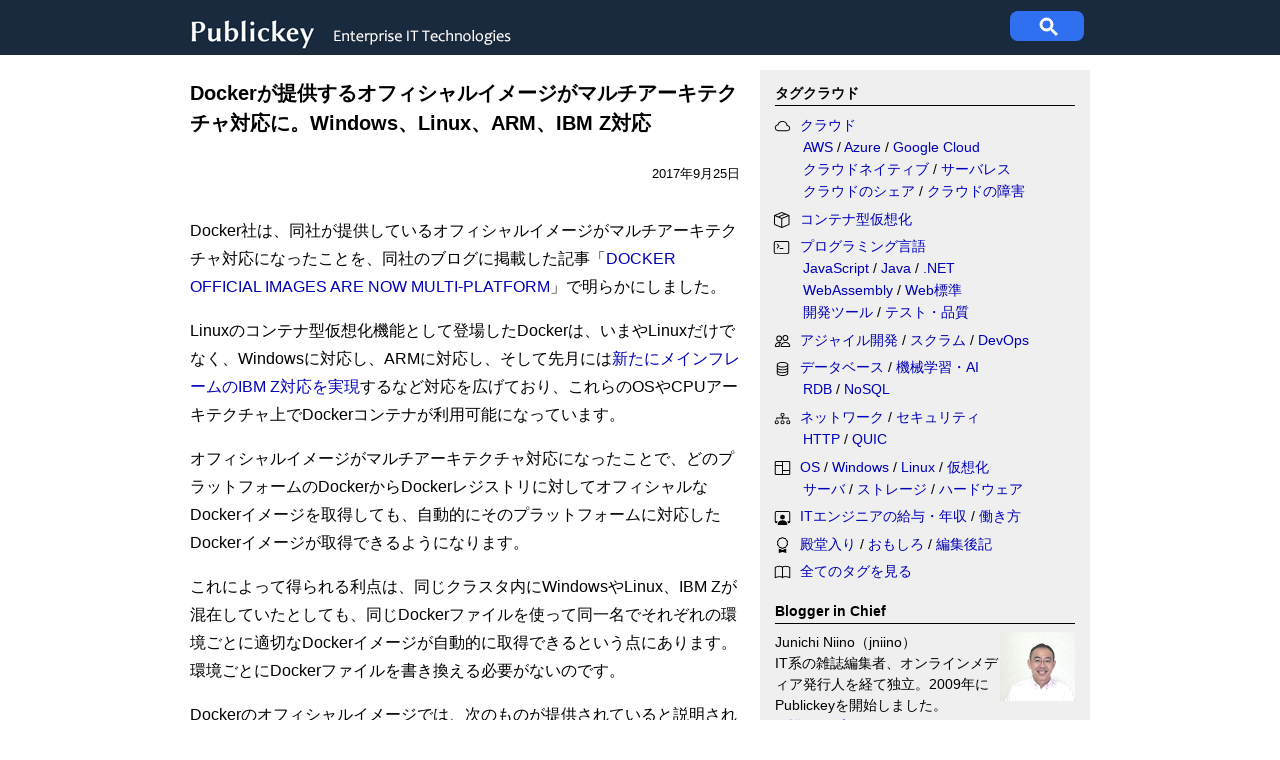

--- FILE ---
content_type: text/html
request_url: https://www.publickey1.jp/blog/17/dockerwindowslinuxarmibm_z.html
body_size: 13949
content:
<!DOCTYPE html>
<html lang="ja">
<head>
<meta charset="UTF-8">
<meta name="description" content="Docker社は、同社が提供しているオフィシャルイメージがマルチアーキテクチャ対応になったことを、同社のブログに掲載した記事「DOCKER OFFICIAL IMAGES ARE NOW MULTI-PLATFORM」で明らかにしました。 ..." />
<meta property="og:type" content="article"/>
<meta property="og:title" content="Dockerが提供するオフィシャルイメージがマルチアーキテクチャ対応に。Windows、Linux、ARM、IBM Z対応"/>
<meta property="og:url" content="https://www.publickey1.jp/blog/17/dockerwindowslinuxarmibm_z.html"/>
<meta property="og:description" content="Docker社は、同社が提供しているオフィシャルイメージがマルチアーキテクチャ対応になったことを、同社のブログに掲載した記事「DOCKER OFFICIAL IMAGES ARE NOW MULTI-PLATFORM」で明らかにしました。 ..."/>
<meta property="fb:app_id" content="171052189635502" />
<meta name="twitter:site" content="@publickey">
<meta name="twitter:title" content="Dockerが提供するオフィシャルイメージがマルチアーキテクチャ対応に。Windows、Linux、ARM、IBM Z対応">


<meta property="og:image" content="https://www.publickey1.jp/fbico_pblky.png"/>



<link rel="alternate" type="application/atom+xml" title="Atom" href="https://www.publickey1.jp/atom.xml" />

<link rel="shortcut icon" href="https://www.publickey1.jp/favicon.ico" />
<link rel="canonical" href="https://www.publickey1.jp/blog/17/dockerwindowslinuxarmibm_z.html" />
<title>Dockerが提供するオフィシャルイメージがマルチアーキテクチャ対応に。Windows、Linux、ARM、IBM Z対応 － Publickey</title>


<script>if(window.parent.screen.width < 728 ) 
{document.head.insertAdjacentHTML('beforeend', '<meta name="viewport" content="width=728" />');}
</script>

<style>
/* css_global_desktop begin */
body {font-family: 'Hiragino Kaku Gothic ProN', 'ヒラギノ角ゴ ProN W3', Meiryo, メイリオ, sans-serif}
body {margin:0; padding: 0; font-size:16px; line-height: 1.8; min-width:930px}

a {text-decoration: none; color: #0000bb} a:hover {text-decoration: underline;}
h4 {font-size:14px; font-weight:bold; border-bottom: 1px solid; padding: 4px 0 1px 0; margin:0 0 8px 0}
h5 {font-size:13px; font-weight:bold; border-bottom: 1px solid; padding: 4px 0 1px 0; margin:0 0 8px 0}
#header {height: 55px; background-color: #192a3f; margin-bottom: 10px; width:100%;}
.header_inner {width:900px; margin: 0 auto;}
.publickey_logo {width: 590px; padding: 12px 0 0 0; float: left;}
.googlesearch {width:300px;height:60px; display:table-cell; vertical-align:middle}
.gsc-control-cse {padding:0 !important}
#superbanner {width:810px;margin:0 auto 15px auto;}
#container {width:900px;  margin:0 auto; background:linear-gradient(90deg,rgba(0,0,0,0) 0,rgba(0,0,0,0) 570px,rgba(150,150,150,0.15) 570px,rgba(150,150,150,0.15) 900px)}
.maincol    {width:550px; float:left}
.subcol     {width:300px; padding: 8px 15px; margin-left: auto; font-size: 14px; line-height: 1.6}
.rectangle1 {padding-bottom: 0}
.bloggerinchief {padding-top:4px}
.bloggerinchief h4 {padding-top:0px; margin-top:0px}
.bloggerinchief p{margin-top: 0px; padding-top:0px; line-height:1.5}
#footer{background-color:#192a3f; padding: 30px; font-size:13px; color: white}
#footer a {color:white}
.footer_inner {width:900px; height:70; margin: 0 auto;}
.aboutus ul {padding-left:20px; margin-top:4px}
.clearfix::after {content:" "; display:block; clear:both;}

.subcol ol {padding: 0; margin: 0 0 1em 15px;}
.subcol ol li {margin-left: .5em; padding:0 0 .7em 0}
.subcol ul {padding: 0; margin: 0 0 1em 15px; text-indent: -1em;}
.subcol ul li {padding:0 0 .7em 0; list-style: none outside;}
.subcol ul li:before {content: ""; display: inline-block; width: 3px; height: 3px; background: #777; margin: 0 .85em 0 0; vertical-align: .3em;}
.category ul li {padding-bottom:.1em}

.ranking ol{counter-reset:n; list-style-type:none}
.ranking ol li {padding-left: .5em;}
.ranking li:before {counter-increment: n; content: counter(n); display:inline-block;
 background: #8ae; color: white; width: 1.5em; height: 1.5em; text-align: center; margin-left: -2em; margin-right: .5em; border-radius: 30%}
/* css_global_desktop end */

.rectangle1 {display:none;}
.rectangle2 {display:none;}

.pubdate {font-size:13px; text-align:right; padding: 24px 0 4px 0}
#maincol {width: 550px; float:left}
#maincol h1 {margin:0; padding:8px 0 0 0; font-size:20px; font-weight:bold; line-height:1.5}
#maincol h2 {margin:0 0 .5em 0; padding: 0; font-size: 1em; line-height: 1.5; font-weight: bold; border-bottom: solid 1px black;}
#maincol h3 {margin:0 0 .5em 0; padding: 0; font-size: 1em; line-height: 1.5; font-weight: bold;}
#maincol h4 {margin:0 0 .5em 0; padding: 0; font-size: 1em; line-height: 1.5; font-weight: bold; border-bottom:none;}
#maincol p {margin:0; padding: 0 0 1em 0;}
#maincol ul {padding: 0 0 1em 0.1em; margin: 0 0 0 1.1em; list-style-position: outside; list-style: none; text-indent: .5em;}
#maincol ul li:before {content: ""; display: inline-block; width: 0; height: 0; margin-right: 4px; margin-left: -1.5em;
                       border: transparent solid 0.4em; border-left-color: #888;}
#maincol li {padding: 0 0 0.5em 0; margin: 0;}

.tags a {padding: 0em .5em 0em .5em; border: 1px solid #888; border-radius: .2em; color:#000; word-break:keep-all; font-size:14px}

.imgLeft   {float:left; font-size: 12px; padding-right: 24px; line-height: 130%;}
.imgRight  {float:right; font-size: 12px; padding-left: 12px; line-height: 130%;}
.imgCenter {margin-left: auto; margin-right: auto; margin-bottom: 1.5em; font-size: 12px; line-height: 130%;}
.imgLeft img, .imgCenter img, .imgRight img {border: solid 1px #aaa; margin-bottom: 4px;}
.noborder img {border: none;}
.imgLeft span.caption, .imgCenter span.caption, .imgRight span.caption {display:block;}
.imgLeft span.title, .imgCenter span.title, .imgRight span.title {font-weight: bold; padding-right: 1em;}
.entrybody em {font-style: normal; font-weight: bold;}
.entrybody blockquote {margin: .5em 2em 1em .5em; padding-left: 1em; border-left: solid 4px #bbb;}
.entrybody blockquote p {padding: .4em 0 .6em 0;}
.entrybody pre {background: #112; color: white; padding: 1em; line-height: 1.5;font-family: Consolas,}
.entrybody code {font-family: Menlo, Consolas}

.video {float: left;}
.video img {width: 109px; height: 82px; padding: 0 10px 1em 0; float: left; border: none; margin: 0;}
.book {float: left; line-height: 1.5;}
.book img {padding: 0 10px 1em 0; float: left;}

@media screen and (max-width:728px) {
/* css_global_mobile begin */
body {min-width:728px}
#header {padding:15px 0 35px 0}
#container {width:100%;  border: solid #cccccc 0px; background:linear-gradient(90deg,rgba(0,0,0,0) 0%,rgba(0,0,0,0) 100%)}
.header_inner {width:700px; margin: 0 8px}
.publickey_logo {width: 420px; padding-left: 8px}
.googlesearch {padding:0;}
#superbanner    {width:100%;}
#maincol {width: 668px; margin:0 auto; float:none; font-size: 32px}
.maincol {width:668px; float:none; margin: 0 auto;}

.imgCenter {width: 100% !important}
.imgCenter img {width: 100% !important}

/* .newentries {padding-left: 16px}*/
.subcol {width: 668px; margin:0 auto; padding:0 ; font-size: 32px}
.rectangle1   {padding:0 0 12px 20px; width:300px; float:right} 
.footer_ad {padding-left: 32px}
.rectangle2   {padding:0 0 12px 20px; width:300px; float:right} 
.ranking {}
.backnumber {padding:0 8px 0 16px}
#footer {padding:0}
.footer_inner {width:650px; padding: 15px 16px; margin:0}

h4 {font-size:32px; font-weight:normal}

.ranking ol {padding-left:28px;margin-left:0}
.subcol ul {margin-left:30px;}
.subcol li {line-height:1.5}

.bloggerinchief {line-height:1.4}
.bloggerinchief p{padding-left:8px;}
.backnumber {font-size: 20px}
.footer_inner {font-size:20px; line-height: 1.4}
/* css_global_mobile end */

.rectangle1 {display:block;}
.rectangle2 {display:block;}

#maincol h1 {font-size:36px; padding:1em 0;}
#maincol .pubdate {font-size:28px; text-align:left}
#breadcrumbs ol {font-size:32px}
#maincol .caption {font-size:28px; line-height:1.4;}
.newarticles10 {font-size:32px}

.tags a {font-size:22px}

.subcol ul {padding: 0 0 1em 0.1em; margin: 0 0 0 1.1em; list-style-position: outside; list-style: none; text-indent: .5em;}
.subcol ul li:before {content: ""; display: inline-block; width: 0; height: 0; margin-right: 4px; margin-left: -1.5em;
                       border: white solid 0.4em; border-left-color: #888;}
.subcol li {padding: 0 0 0.5em 0; margin: 0;}
.rectangle2 {margin-right:-30px}

}

@media (prefers-color-scheme: dark) {
/* css_global_darkmode begin */
body {background:#222; color:#eee}
a {color: #44b9d6}
.tags a { color:#eee }
.ranking li:before { background: #28a;}
/* css_global_darkmode end */
#maincol h2 {border-bottom: solid 1px #CCC;}
}
</style>

</head>
<body>
<!-- Google Ad Server設定-->
<script async src="https://securepubads.g.doubleclick.net/tag/js/gpt.js"></script>

<script>
  window.googletag = window.googletag || {cmd: []};
  googletag.cmd.push(function() {
  googletag.defineSlot('/3002452/Pbk_SBanr01_728x90', [728, 90], 'div-gpt-ad-1502193665854-0').addService(googletag.pubads());
  googletag.defineSlot('/3002452/Pbk_Rect1_300x300', [300, 300], 'div-gpt-ad-1502193859622-0').addService(googletag.pubads());
  googletag.defineSlot('/3002452/Pbk_Rect2_300x250', [300, 250], 'div-gpt-ad-1502193912880-0').addService(googletag.pubads());
  googletag.defineSlot('/3002452/Pbk_Footer_520x260', [520, 260], 'div-gpt-ad-1502193942098-0').addService(googletag.pubads());
  googletag.pubads().enableSingleRequest();
  googletag.pubads().collapseEmptyDivs();
  googletag.enableServices();
  });
</script>
<!-- Simple Analytics Placeholder event function -->
<script>window.sa_event=window.sa_event||function(){var a=[].slice.call(arguments);window.sa_event.q?window.sa_event.q.push(a):window.sa_event.q=[a]};</script>

<div id="header">
<div class="header_inner">
  <div class="publickey_logo">
    <a href="https://www.publickey1.jp/">
      <picture><source srcset="https://www.publickey1.jp/logo4mobile.png" width="204" height="60" alt="Publickey" media="(max-width: 728px)"/>
      <img src="https://www.publickey1.jp/logo201708b.gif" width="330" height="40" alt="Publickey" /></picture>
    </a>
  </div>

<!-- Google Programmable Search -->
<style>
#pblsc {height: 30px; width : 74px; margin: 11px 6px; background-color:#3070f0;border-radius:8px; float:right}
#pblsc svg {height: 24px; width: 24px; padding:4px 27px; fill: #fff;}

/* The Modal (background) */
.modal {
  display: none; /* Hidden by default */
  position: fixed; /* Stay in place */
  z-index: 1; /* Sit on top */
  left: 0;
  top: 0;
  width: 100%; /* Full width */
  height: 100%; /* Full height */
  overflow: auto; /* Enable scroll if needed */
  background-color: rgba(0,0,0,0.4); /* Black w/ opacity */
}

/* Modal Content/Box */
.modal-content {
  background-color: #fefefe;
  margin: 5% auto; /* 5% from the top and centered */
  padding: 20px;
  border: 1px solid #888;
  width: 700px; /* Could be more or less, depending on screen size */
}

/* The Close Button */
.close {
  color: #aaa;
  float: right;
  font-size: 28px;
  font-weight: bold;
}

.close:hover,
.close:focus {
  color: black;
  text-decoration: none;
  cursor: pointer;
}
</style>

<div id="pblsc">
  <svg focusable="false" stroke="#fff" xmlns="http://www.w3.org/2000/svg" viewBox="0 0 24 24">
    <path d="M15.5 14h-.79l-.28-.27A6.471 6.471 0 0 0 16 9.5 6.5 6.5 0 1 0 9.5 16c1.61 0 3.09-.59 4.23-1.57l.27.28v.79l5 4.99L20.49 19l-4.99-5zm-6 0C7.01 14 5 11.99 5 9.5S7.01 5 9.5 5 14 7.01 14 9.5 11.99 14 9.5 14z"></path>
  </svg>
</div>

<div id="search-modal" class="modal">
  <div class="modal-content">
    <span class="close">&times;</span>
   <gcse:search></gcse:search>
  </div>
</div>
<!-- End of Google Programable Search-->

</div>
</div><!-- End of Header -->

<div id="superbanner">
<!-- /3002452/Pbk_SBanr01_728x90 -->
<div id='div-gpt-ad-1502193665854-0' style='height:90px; width:728px;margin: 0 auto 20px auto'>
<script>googletag.cmd.push(function() { googletag.display('div-gpt-ad-1502193665854-0'); });</script>
</div>
</div><!-- End of superbanner -->

<!-- /3002452/Pbk_Rect1_300x300 -->
<div id='div-gpt-ad-1502193859622-0' class="rectangle1 subcol clearfix" style='height:300px; width:300px;'>
<script>googletag.cmd.push(function() { googletag.display('div-gpt-ad-1502193859622-0'); });</script>
</div>

<!-- /3002452/Pbk_Rect2_300x250 -->
<div id='div-gpt-ad-1502193912880-0' class="rectangle2 subcol clearfix" style='height:250px; width:300px; padding-top:28px;'>
<script>googletag.cmd.push(function() { googletag.display('div-gpt-ad-1502193912880-0'); });</script>
</div>


<div id="container" class="clearfix">
<div id="maincol" data-pagefind-body>


<h1>Dockerが提供するオフィシャルイメージがマルチアーキテクチャ対応に。Windows、Linux、ARM、IBM Z対応</h1>
<div class="pubdate">2017年9月25日

</div><!--<br />-->
<br>

<div class="entrybody clearfix">
<p>Docker社は、同社が提供しているオフィシャルイメージがマルチアーキテクチャ対応になったことを、同社のブログに掲載した記事「<a href="https://blog.docker.com/2017/09/docker-official-images-now-multi-platform/">DOCKER OFFICIAL IMAGES ARE NOW MULTI-PLATFORM</a>」で明らかにしました。</p>

<p>Linuxのコンテナ型仮想化機能として登場したDockerは、いまやLinuxだけでなく、Windowsに対応し、ARMに対応し、そして先月には<a href="http://www.publickey1.jp/blog/17/docker_enterprise_edition_1706ibm_zwindowslinux.html">新たにメインフレームのIBM Z対応を実現</a>するなど対応を広げており、これらのOSやCPUアーキテクチャ上でDockerコンテナが利用可能になっています。</p>

<p>オフィシャルイメージがマルチアーキテクチャ対応になったことで、どのプラットフォームのDockerからDockerレジストリに対してオフィシャルなDockerイメージを取得しても、自動的にそのプラットフォームに対応したDockerイメージが取得できるようになります。</p>

<p>これによって得られる利点は、同じクラスタ内にWindowsやLinux、IBM Zが混在していたとしても、同じDockerファイルを使って同一名でそれぞれの環境ごとに適切なDockerイメージが自動的に取得できるという点にあります。環境ごとにDockerファイルを書き換える必要がないのです。</p>

<p>Dockerのオフィシャルイメージでは、次のものが提供されていると説明されています。</p>

<ul>
<li>ベースとなるOSは<a href="https://store.docker.com/images/ubuntu">Ubuntu</a>、<a href="https://store.docker.com/images/busybox">BusyBox</a>、<a href="https://store.docker.com/images/debian">Debian</a></li>
<li>プログラミング言語とランタイムは<a href="https://store.docker.com/images/golang">Go</a>、<a href="https://store.docker.com/images/python">Python</a>、<a href="https://store.docker.com/images/openjdk">Java</a></li>
<li>データベースは<a href="https://store.docker.com/images/postgres">PostgreSQL</a>、<a href="https://store.docker.com/images/neo4j">Neo4j</a>、<a href="https://store.docker.com/images/redis">Redis</a></li>
<li>アプリケーションは<a href="https://store.docker.com/images/wordpress">WordPress</a>、<a href="https://store.docker.com/images/ghost">Ghost</a>、<a href="https://store.docker.com/images/redmine">Redmine</a>など</li>
</ul>


</div><!-- end of entrybody -->

<h4>あわせて読みたい</h4>
<p class="tags" itemscope itemtype="https://schema.org/Thing"><span itemprop="keywords">
<a href="https://www.publickey1.jp/container-vm/docker/">Docker</a> <a href="https://www.publickey1.jp/os/linux/">Linux</a> <a href="https://www.publickey1.jp/os/">OS</a> <a href="https://www.publickey1.jp/os/windows/">Windows</a> <a href="https://www.publickey1.jp/container-vm/">コンテナ型仮想化</a> 
 <a href="https://www.publickey1.jp/mt7/mt-search.cgi?IncludeBlogs=2&amp;tag=ARM&amp;limit=20">ARM</a>
</span></p>



<!-- 関連記事表示 by jniino -->
<div id="relarticles" n="4" ></div>
<!-- シェアボタン -->
<div class="sharebuttons" style="padding:12px 0 20px 0; height:34px">
<div style="float:left; padding-right:10px;"><a href="https://b.hatena.ne.jp/entry/" class="hatena-bookmark-button" data-hatena-bookmark-layout="basic-label-counter" data-hatena-bookmark-lang="ja" data-hatena-bookmark-width="130" data-hatena-bookmark-height="34" title="このエントリーをはてなブックマークに追加"><img src="https://b.st-hatena.com/images/v4/public/entry-button/button-only@2x.png" alt="このエントリーをはてなブックマークに追加" width="20" height="20" style="border: none;" /></a></div>
<div style="float:left; padding-right:10px;"><a href="http://www.facebook.com/share.php?u=https%3A%2F%2Fwww.publickey1.jp%2Fblog%2F17%2Fdockerwindowslinuxarmibm_z.html" rel="nofollow noopener" target="_blank"><img src="//www.publickey1.jp/2024/fbshare_btn.png" width="110" height="34" alt="fbシェア" style="border-radius: 3px;"/></a></div>
<div style="float:left; padding-right:10px;"><a href="https://twitter.com/intent/tweet?original_referer=https%3A%2F%2Fwww.publickey1.jp%2F&amp;text=Docker%E3%81%8C%E6%8F%90%E4%BE%9B%E3%81%99%E3%82%8B%E3%82%AA%E3%83%95%E3%82%A3%E3%82%B7%E3%83%A3%E3%83%AB%E3%82%A4%E3%83%A1%E3%83%BC%E3%82%B8%E3%81%8C%E3%83%9E%E3%83%AB%E3%83%81%E3%82%A2%E3%83%BC%E3%82%AD%E3%83%86%E3%82%AF%E3%83%81%E3%83%A3%E5%AF%BE%E5%BF%9C%E3%81%AB%E3%80%82Windows%E3%80%81Linux%E3%80%81ARM%E3%80%81IBM%20Z%E5%AF%BE%E5%BF%9C%20%EF%BC%8D%20Publickey&amp;url=https%3A%2F%2Fwww.publickey1.jp%2Fblog%2F17%2Fdockerwindowslinuxarmibm_z.html" target="_blank"><img src="//www.publickey1.jp/2024/xpost_btn.png" width="76" height="34" alt="Xポスト" style="border-radius: 3px;"/></a></div>
<div style="float:left; padding-right:10px;"><a href='https://feedly.com/i/subscription/feed%2Fhttps%3A%2F%2Fwww.publickey1.jp%2Fatom.xml' target='blank'><img src="//www.publickey1.jp/2024/feedly_btn.png" width="95" height="34" alt="Feedly" style="border-radius: 3px;"/></a></div>
</div>

<div class="ad_footer">
<!--記事下テキスト広告ここから-->
<div id="belowarticle"></div>
<h4>Publickey広告</h4>
<ul id="BelowTextAd" style="padding:0 0 0.5em 0.1em; display: flex; flex-direction:column">
<li><strong><a href="https://bit.ly/4q17pPs" data-sa-link-event="adv_clicks">.NET開発でExcelを高速生成。クラウド/サーバーアプリ開発を支援。</a></strong><br>.NET/.NET Framework開発用Excelファイル高速生成ツール。<br />動作環境にExcelのインストールは不要。PDF/HTML出力も可能。</li>

</ul>
<script>
function AdTextRandomize() {var e = document.querySelector('#BelowTextAd');for(var i=e.children.length-1;i>=0;i--){e.children[i].style.order = Math.floor(Math.random() * 10);}}
AdTextRandomize();
</script>
<!--記事下テキスト広告ここまで-->

<!-- /3002452/Pbk_Footer_520x260 -->
<br><div id='div-gpt-ad-1502193942098-0' style='height:260px; width:520px;'>
<script>
googletag.cmd.push(function() { googletag.display('div-gpt-ad-1502193942098-0'); });
</script>
</div><!-- end of Pbk_Footer_520x260 -->
</div><!--ad_footer-->
<br>
<div id="prevnext">

<em>≫次の記事</em><br /><a href="https://www.publickey1.jp/blog/17/azure_availability_zones_microsoft_ignite_2017.html">マイクロソフト、Azureで高可用性を実現する「アベイラビリティゾーン」機能を発表。AWSと同じ仕組み。Microsoft Ignite 2017</a><br /><br />


<em>≪前の記事</em><br /><a href="https://www.publickey1.jp/blog/17/java_ee_8java_9eclipse_foundationjava_ee.html">「Java EE 8」正式リリース、Java 9と同時に。今後はEclipse FoundationがJava EEをリード</a>

</div><!-- PrevNext -->
<br><br>

</div><!-- end of maincol -->

<div class="category subcol">
<style>.bi {display: inline-block; width: 2.5em; height:1.1em; vertical-align: middle;}
.taglist {padding-left:2em;text-indent: -2.7em;padding-bottom:0.4em;margin: 0;}
@media (prefers-color-scheme: dark) {.bi{stroke:#CCC;}}
</style>
<h4>タグクラウド</h4>

<svg xmlns="http://www.w3.org/2000/svg" style="display: none;">
    <symbol id="bi-cloud" viewBox="0 0 16 16">
      <path d="M4.406 3.342A5.53 5.53 0 0 1 8 2c2.69 0 4.923 2 5.166 4.579C14.758 6.804 16 8.137 16 9.773 16 11.569 14.502 13 12.687 13H3.781C1.708 13 0 11.366 0 9.318c0-1.763 1.266-3.223 2.942-3.593.143-.863.698-1.723 1.464-2.383zm.653.757c-.757.653-1.153 1.44-1.153 2.056v.448l-.445.049C2.064 6.805 1 7.952 1 9.318 1 10.785 2.23 12 3.781 12h8.906C13.98 12 15 10.988 15 9.773c0-1.216-1.02-2.228-2.313-2.228h-.5v-.5C12.188 4.825 10.328 3 8 3a4.53 4.53 0 0 0-2.941 1.1z"/>
    </symbol>
    <symbol id="bi-box-seam" viewBox="0 0 17.5 16">
      <path d="M8.186 1.113a.5.5 0 0 0-.372 0L1.846 3.5l2.404.961L10.404 2l-2.218-.887zm3.564 1.426L5.596 5 8 5.961 14.154 3.5l-2.404-.961zm3.25 1.7-6.5 2.6v7.922l6.5-2.6V4.24zM7.5 14.762V6.838L1 4.239v7.923l6.5 2.6zM7.443.184a1.5 1.5 0 0 1 1.114 0l7.129 2.852A.5.5 0 0 1 16 3.5v8.662a1 1 0 0 1-.629.928l-7.185 2.874a.5.5 0 0 1-.372 0L.63 13.09a1 1 0 0 1-.63-.928V3.5a.5.5 0 0 1 .314-.464L7.443.184z"/>
    </symbol>
    <symbol id="bi-terminal" viewBox="0 0 18 16">
        <path d="M6 9a.5.5 0 0 1 .5-.5h3a.5.5 0 0 1 0 1h-3A.5.5 0 0 1 6 9zM3.854 4.146a.5.5 0 1 0-.708.708L4.793 6.5 3.146 8.146a.5.5 0 1 0 .708.708l2-2a.5.5 0 0 0 0-.708l-2-2z"/>
        <path d="M2 1a2 2 0 0 0-2 2v10a2 2 0 0 0 2 2h12a2 2 0 0 0 2-2V3a2 2 0 0 0-2-2H2zm12 1a1 1 0 0 1 1 1v10a1 1 0 0 1-1 1H2a1 1 0 0 1-1-1V3a1 1 0 0 1 1-1h12z"/>
    </symbol>
    <symbol id="bi-file-earmark-code" viewBox="0 0 17 16">
        <path d="M14 4.5V14a2 2 0 0 1-2 2H4a2 2 0 0 1-2-2V2a2 2 0 0 1 2-2h5.5L14 4.5zm-3 0A1.5 1.5 0 0 1 9.5 3V1H4a1 1 0 0 0-1 1v12a1 1 0 0 0 1 1h8a1 1 0 0 0 1-1V4.5h-2z"/>
        <path d="M8.646 6.646a.5.5 0 0 1 .708 0l2 2a.5.5 0 0 1 0 .708l-2 2a.5.5 0 0 1-.708-.708L10.293 9 8.646 7.354a.5.5 0 0 1 0-.708zm-1.292 0a.5.5 0 0 0-.708 0l-2 2a.5.5 0 0 0 0 .708l2 2a.5.5 0 0 0 .708-.708L5.707 9l1.647-1.646a.5.5 0 0 0 0-.708z"/>
    </symbol>
    <symbol id="bi-people" viewBox="0 0 16 16">
        <path d="M15 14s1 0 1-1-1-4-5-4-5 3-5 4 1 1 1 1h8Zm-7.978-1A.261.261 0 0 1 7 12.996c.001-.264.167-1.03.76-1.72C8.312 10.629 9.282 10 11 10c1.717 0 2.687.63 3.24 1.276.593.69.758 1.457.76 1.72l-.008.002a.274.274 0 0 1-.014.002H7.022ZM11 7a2 2 0 1 0 0-4 2 2 0 0 0 0 4Zm3-2a3 3 0 1 1-6 0 3 3 0 0 1 6 0ZM6.936 9.28a5.88 5.88 0 0 0-1.23-.247A7.35 7.35 0 0 0 5 9c-4 0-5 3-5 4 0 .667.333 1 1 1h4.216A2.238 2.238 0 0 1 5 13c0-1.01.377-2.042 1.09-2.904.243-.294.526-.569.846-.816ZM4.92 10A5.493 5.493 0 0 0 4 13H1c0-.26.164-1.03.76-1.724.545-.636 1.492-1.256 3.16-1.275ZM1.5 5.5a3 3 0 1 1 6 0 3 3 0 0 1-6 0Zm3-2a2 2 0 1 0 0 4 2 2 0 0 0 0-4Z"/>
    </symbol>
    <symbol id="bi-database" viewBox="0 0 16 16">
        <path d="M4.318 2.687C5.234 2.271 6.536 2 8 2s2.766.27 3.682.687C12.644 3.125 13 3.627 13 4c0 .374-.356.875-1.318 1.313C10.766 5.729 9.464 6 8 6s-2.766-.27-3.682-.687C3.356 4.875 3 4.373 3 4c0-.374.356-.875 1.318-1.313ZM13 5.698V7c0 .374-.356.875-1.318 1.313C10.766 8.729 9.464 9 8 9s-2.766-.27-3.682-.687C3.356 7.875 3 7.373 3 7V5.698c.271.202.58.378.904.525C4.978 6.711 6.427 7 8 7s3.022-.289 4.096-.777A4.92 4.92 0 0 0 13 5.698ZM14 4c0-1.007-.875-1.755-1.904-2.223C11.022 1.289 9.573 1 8 1s-3.022.289-4.096.777C2.875 2.245 2 2.993 2 4v9c0 1.007.875 1.755 1.904 2.223C4.978 15.71 6.427 16 8 16s3.022-.289 4.096-.777C13.125 14.755 14 14.007 14 13V4Zm-1 4.698V10c0 .374-.356.875-1.318 1.313C10.766 11.729 9.464 12 8 12s-2.766-.27-3.682-.687C3.356 10.875 3 10.373 3 10V8.698c.271.202.58.378.904.525C4.978 9.71 6.427 10 8 10s3.022-.289 4.096-.777A4.92 4.92 0 0 0 13 8.698Zm0 3V13c0 .374-.356.875-1.318 1.313C10.766 14.729 9.464 15 8 15s-2.766-.27-3.682-.687C3.356 13.875 3 13.373 3 13v-1.302c.271.202.58.378.904.525C4.978 12.71 6.427 13 8 13s3.022-.289 4.096-.777c.324-.147.633-.323.904-.525Z"/>
    </symbol>
    <symbol id="bi-diagram-3" viewBox="0 0 16 16">
        <path fill-rule="evenodd" d="M6 3.5A1.5 1.5 0 0 1 7.5 2h1A1.5 1.5 0 0 1 10 3.5v1A1.5 1.5 0 0 1 8.5 6v1H14a.5.5 0 0 1 .5.5v1a.5.5 0 0 1-1 0V8h-5v.5a.5.5 0 0 1-1 0V8h-5v.5a.5.5 0 0 1-1 0v-1A.5.5 0 0 1 2 7h5.5V6A1.5 1.5 0 0 1 6 4.5v-1zM8.5 5a.5.5 0 0 0 .5-.5v-1a.5.5 0 0 0-.5-.5h-1a.5.5 0 0 0-.5.5v1a.5.5 0 0 0 .5.5h1zM0 11.5A1.5 1.5 0 0 1 1.5 10h1A1.5 1.5 0 0 1 4 11.5v1A1.5 1.5 0 0 1 2.5 14h-1A1.5 1.5 0 0 1 0 12.5v-1zm1.5-.5a.5.5 0 0 0-.5.5v1a.5.5 0 0 0 .5.5h1a.5.5 0 0 0 .5-.5v-1a.5.5 0 0 0-.5-.5h-1zm4.5.5A1.5 1.5 0 0 1 7.5 10h1a1.5 1.5 0 0 1 1.5 1.5v1A1.5 1.5 0 0 1 8.5 14h-1A1.5 1.5 0 0 1 6 12.5v-1zm1.5-.5a.5.5 0 0 0-.5.5v1a.5.5 0 0 0 .5.5h1a.5.5 0 0 0 .5-.5v-1a.5.5 0 0 0-.5-.5h-1zm4.5.5a1.5 1.5 0 0 1 1.5-1.5h1a1.5 1.5 0 0 1 1.5 1.5v1a1.5 1.5 0 0 1-1.5 1.5h-1a1.5 1.5 0 0 1-1.5-1.5v-1zm1.5-.5a.5.5 0 0 0-.5.5v1a.5.5 0 0 0 .5.5h1a.5.5 0 0 0 .5-.5v-1a.5.5 0 0 0-.5-.5h-1z"/>
    </symbol>
    <symbol id="bi-columns" viewBox="0 0 16 16">
        <path d="M0 2a1 1 0 0 1 1-1h14a1 1 0 0 1 1 1v12a1 1 0 0 1-1 1H1a1 1 0 0 1-1-1V2zm8.5 0v8H15V2H8.5zm0 9v3H15v-3H8.5zm-1-9H1v3h6.5V2zM1 14h6.5V6H1v8z"/>
    </symbol>
    <symbol id="bi-bar-chart-line" viewBox="0 0 16 16">
        <path d="M11 2a1 1 0 0 1 1-1h2a1 1 0 0 1 1 1v12h.5a.5.5 0 0 1 0 1H.5a.5.5 0 0 1 0-1H1v-3a1 1 0 0 1 1-1h2a1 1 0 0 1 1 1v3h1V7a1 1 0 0 1 1-1h2a1 1 0 0 1 1 1v7h1V2zm1 12h2V2h-2v12zm-3 0V7H7v7h2zm-5 0v-3H2v3h2z"/>
    </symbol>
    <symbol id="bi-bi-hdd-rack" viewBox="0 0 16 16">
        <path d="M4.5 5a.5.5 0 1 0 0-1 .5.5 0 0 0 0 1zM3 4.5a.5.5 0 1 1-1 0 .5.5 0 0 1 1 0zm2 7a.5.5 0 1 1-1 0 .5.5 0 0 1 1 0zm-2.5.5a.5.5 0 1 0 0-1 .5.5 0 0 0 0 1z"/>
        <path d="M2 2a2 2 0 0 0-2 2v1a2 2 0 0 0 2 2h1v2H2a2 2 0 0 0-2 2v1a2 2 0 0 0 2 2h12a2 2 0 0 0 2-2v-1a2 2 0 0 0-2-2h-1V7h1a2 2 0 0 0 2-2V4a2 2 0 0 0-2-2H2zm13 2v1a1 1 0 0 1-1 1H2a1 1 0 0 1-1-1V4a1 1 0 0 1 1-1h12a1 1 0 0 1 1 1zm0 7v1a1 1 0 0 1-1 1H2a1 1 0 0 1-1-1v-1a1 1 0 0 1 1-1h12a1 1 0 0 1 1 1zm-3-4v2H4V7h8z"/>
    </symbol>
    <symbol id="bi-person-workspace" viewBox="0 0 16 16">
        <path d="M4 16s-1 0-1-1 1-4 5-4 5 3 5 4-1 1-1 1H4Zm4-5.95a2.5 2.5 0 1 0 0-5 2.5 2.5 0 0 0 0 5Z"/>
        <path d="M2 1a2 2 0 0 0-2 2v9.5A1.5 1.5 0 0 0 1.5 14h.653a5.373 5.373 0 0 1 1.066-2H1V3a1 1 0 0 1 1-1h12a1 1 0 0 1 1 1v9h-2.219c.554.654.89 1.373 1.066 2h.653a1.5 1.5 0 0 0 1.5-1.5V3a2 2 0 0 0-2-2H2Z"/>
             </symbol>
    <symbol id="bi-book" viewBox="0 0 16 16">
        <path d="M1 2.828c.885-.37 2.154-.769 3.388-.893 1.33-.134 2.458.063 3.112.752v9.746c-.935-.53-2.12-.603-3.213-.493-1.18.12-2.37.461-3.287.811V2.828zm7.5-.141c.654-.689 1.782-.886 3.112-.752 1.234.124 2.503.523 3.388.893v9.923c-.918-.35-2.107-.692-3.287-.81-1.094-.111-2.278-.039-3.213.492V2.687zM8 1.783C7.015.936 5.587.81 4.287.94c-1.514.153-3.042.672-3.994 1.105A.5.5 0 0 0 0 2.5v11a.5.5 0 0 0 .707.455c.882-.4 2.303-.881 3.68-1.02 1.409-.142 2.59.087 3.223.877a.5.5 0 0 0 .78 0c.633-.79 1.814-1.019 3.222-.877 1.378.139 2.8.62 3.681 1.02A.5.5 0 0 0 16 13.5v-11a.5.5 0 0 0-.293-.455c-.952-.433-2.48-.952-3.994-1.105C10.413.809 8.985.936 8 1.783z"/>
    </symbol>
    <symbol id="bi-award" viewBox="0 0 16 16">
        <path d="M9.669.864 8 0 6.331.864l-1.858.282-.842 1.68-1.337 1.32L2.6 6l-.306 1.854 1.337 1.32.842 1.68 1.858.282L8 12l1.669-.864 1.858-.282.842-1.68 1.337-1.32L13.4 6l.306-1.854-1.337-1.32-.842-1.68L9.669.864zm1.196 1.193.684 1.365 1.086 1.072L12.387 6l.248 1.506-1.086 1.072-.684 1.365-1.51.229L8 10.874l-1.355-.702-1.51-.229-.684-1.365-1.086-1.072L3.614 6l-.25-1.506 1.087-1.072.684-1.365 1.51-.229L8 1.126l1.356.702 1.509.229z"/>
        <path d="M4 11.794V16l4-1 4 1v-4.206l-2.018.306L8 13.126 6.018 12.1 4 11.794z"/>
    </symbol>
    <symbol id="bi-chevron-down" viewBox="0 0 16 16">
        <path fill-rule="evenodd" d="M1.646 4.646a.5.5 0 0 1 .708 0L8 10.293l5.646-5.647a.5.5 0 0 1 .708.708l-6 6a.5.5 0 0 1-.708 0l-6-6a.5.5 0 0 1 0-.708z"/>
    </symbol>
</svg>
<p class="taglist">
    <svg class="bi"><use xlink:href="#bi-cloud"/></svg><a href="/cloud/">クラウド</a><br>
    <a href="/cloud/aws/">AWS</a> / <a href="/cloud/microsoft-azure/">Azure</a> / <a href="/cloud/google-cloud/">Google Cloud</a><br>
    <a href="/cloud/cloud-native/">クラウドネイティブ</a> / <a href="/cloud/serverless/">サーバレス</a><br>
    <a href="/cloud/cloud-share/">クラウドのシェア</a> / <a href="/cloud/cloud-failure/">クラウドの障害</a><br>
</p>
<p class="taglist"><svg class="bi">
    <use xlink:href="#bi-box-seam"/></svg><a href="/container-vm/">コンテナ型仮想化</a>
</p>
<p class="taglist">
    <svg class="bi"><use xlink:href="#bi-terminal"/></svg><a href="/programming-lang/">プログラミング言語</a><br>
    <a href="/programming-lang/javascript/">JavaScript</a> / <a href="/programming-lang/java/">Java</a> / <a href="/programming-lang/net/">.NET</a><br>
    <a href="/programming-lang/webassembly/">WebAssembly</a> / <a href="/programming-lang/web-standards/">Web標準</a><br>
    <a href="/devtools/">開発ツール</a> / <a href="/devtools/software-test/">テスト・品質</a>
</p>
<p class="taglist">
    <svg class="bi"><use xlink:href="#bi-people"/></svg><a href="/devops/agile/">アジャイル開発</a> / <a href="/devops/scrum/">スクラム</a> / <a href="/devops/">DevOps</a>
</p>
<p class="taglist">
    <svg class="bi"><use xlink:href="#bi-database"/></svg><a href="/database/">データベース</a> / <a href="/database/machine-learning-ai">機械学習・AI</a><br>
    <a href="/database/rdb/">RDB</a> / <a href="/database/nosql/">NoSQL</a><br>
</p>
<p class="taglist">
    <svg class="bi"><use xlink:href="#bi-diagram-3"/></svg><a href="/network/">ネットワーク</a> / <a href="/network/security">セキュリティ</a><br>
<a href="/network/http/">HTTP</a> / <a href="/network/quic/">QUIC</a>
</p>
<p class="taglist">
    <svg class="bi"><use xlink:href="#bi-columns"/></svg><a href="/os">OS</a> / <a href="/os/windows">Windows</a> / <a href="/os/linux">Linux</a> / <a href="/os/vm">仮想化</a><br>
<a href="/hardware/server/">サーバ</a> / <a href="/hardware/storage/">ストレージ</a> / <a href="/hardware/">ハードウェア</a>
</p>
<p class="taglist">
<svg class="bi"><use xlink:href="#bi-person-workspace"/></svg><a href="/trends/payment/">ITエンジニアの給与・年収</a> / <a href="/trends/workstyle/">働き方</a>
</p>
<p class="taglist">
<svg class="bi">
    <use xlink:href="#bi-award"/>
</svg><a href="/after-words/recommend/">殿堂入り</a> / <a href="/after-words/funny">おもしろ</a> / <a href="/after-words/">編集後記</a>
</p>
<p class="taglist"><svg class="bi">
    <use xlink:href="#bi-book"/>
</svg><a href="/tags.html">全てのタグを見る</a>
</p>
</div>

<div class="bloggerinchief subcol">
<h4>Blogger in Chief</h4>
<img src="https://www.publickey1.jp/images/profile.jpg" width="75" height="69" alt="photo of jniino" style="float:right"/>
<p>Junichi Niino（jniino）<br />
IT系の雑誌編集者、オンラインメディア発行人を経て独立。2009年にPublickeyを開始しました。<br />
（<a href="/about-us.html">詳しいプロフィール</a>）</p>
<p>Publickeyの新着情報をチェックしませんか？<br />
Twitterで ：<a href="https://twitter.com/publickey/"> @Publickey</a><br />
Facebookで ：<a href="https://www.facebook.com/publickey/"> Publickeyのページ</a><br />
RSSリーダーで ： <a href="https://www.publickey1.jp/atom.xml">Feed</a><br /></p>
</div>

<div class="ranking subcol"><aside id="ranklet4-zwTpoj1qFRtK1F67ZUK4"></aside></div>

<div class="newarticles10 subcol">
<h4>最新記事10本</h4>
<ul><li><a href="https://www.publickey1.jp/blog/26/itit2026mcp37.html">ITエンジニアが選んだ「ITエンジニア本大賞2026」発表。やさしいMCP入門、ことばの意味を計算するしくみ、エンジニアの持続的成長37のヒント、ゆるストイック、など</a></li><li><a href="https://www.publickey1.jp/blog/26/slackbotai.html">SlackbotがAIエージェント機能を搭載。チャット履歴などからコンテキストを理解、議論の要約やスケジュール調整などパーソナルアシスタントに。セールスフォースが発表</a></li><li><a href="https://www.publickey1.jp/blog/26/webkitorionmaclinux.html">WebKitベースの新ブラウザ「Orion」。Mac対応の正式版に続き、Linux対応アルファ版を発表</a></li><li><a href="https://www.publickey1.jp/blog/26/aws_lambdanet_10c.html">AWS Lambdaが.NET 10をサポート開始。事前コンパイルによるC#のファイルベースアプリケーションにも対応</a></li><li><a href="https://www.publickey1.jp/blog/26/ecaiuniversal_commerce_protocolucp.html">人間がECサイトを訪れることなく、AIエージェントとの対話だけで商品を探し、購入、決済まで実現する「Universal Commerce Protocol」（UCP）登場</a></li><li><a href="https://www.publickey1.jp/blog/26/aitypescriptgithub.html">AIはなぜTypeScriptのような型付き言語の普及を促進するのか、GitHubが理由を説明</a></li><li><a href="https://www.publickey1.jp/blog/26/googlemcp202512.html">プログラミングに適したフォントまとめ／GoogleがすべてのサービスにMCPサーバ／リーナス氏「あなたが修正するのは自分だけのバグではない」ほか、2025年12月の人気記事</a></li><li><a href="https://www.publickey1.jp/blog/26/webaiai_engine_playgroundgithub_id.html">Webブラウザから無料で生成AIの挙動を試せる「さくらのAI Engine 」のPlayground機能、GitHub IDだけで手軽に利用可能に</a></li><li><a href="https://www.publickey1.jp/blog/26/50javascript_uireactangularblazorweb_components.html">50種類以上の商用JavaScript UIコンポーネントがオープンソースに、React、Angular、Blazor、Web Components対応。インフラジスティックスが公開</a></li><li><a href="https://www.publickey1.jp/blog/26/oracle_cloud_databaseawsawsoracle_database.html">Oracle Cloud Database@AWS、東京リージョンで提供開始。AWSで高性能なOracle Databaseが利用可能に</a></li></ul>
</div><br>

</div><!-- end of container -->


<script>
function $(e) { return document.querySelector(e); }

if (window.parent.screen.width < 728) {
$('.category').before($('.ranking'),$('.newarticles10'));
$('#relarticles').before($('.rectangle2'));
} else {
if ($('.rectangle1')) {$('.bloggerinchief').before($('.rectangle1'))};
$('.ranking').before($('.rectangle2'));}
</script>
<style>
.rectangle1 {display:block}
.rectangle2 {display:block}
</style>


<div id="footer">
<div class="footer_inner" >

<img class="feedicon" src="https://www.publickey1.jp/images/feed-icon-28x28.png" width="28" height="28" alt="feed" style="float:left"; />
<div class="feeds" style="float:left; padding-left:20px; width:180px">
<a href="https://www.publickey1.jp/atom.xml">Feed / RSS</a><br />
<a href="https://twitter.com/publickey/">X/Twitter</a><br />
<a href="https://www.facebook.com/publickey/">Facebook</a><br />
</div>

<div class="aboutus" style="float:left">
About us
<ul>
<li><a href="/about-us.html">Publickeyについて／運営者について</a></li>
<li><a href="/about-us.html">お問い合わせ</a></li>
<li><a href="https://www.publickey1.jp/adinfo/publickey-ad.html">広告について</a></li>
<li><a href="https://www.publickey1.jp/privacy.html">プライバシーポリシー</a></li>
<li><a href="https://www.publickey1.jp/blog/24/publickey_5.html">読者が安心して記事を読めるようにするための取り組みについて</a></li>
</ul>
</div>
<div class="clearfix"></div>
</div><!--end of footer_inner-->
</div><!-- end of footer -->


<!-- Ranklet -->
<script async defer src="https://free.ranklet4.com/widgets/zwTpoj1qFRtK1F67ZUK4.js"></script>

<!-- はてなブックマーク -->
<script async defer src="https://b.st-hatena.com/js/bookmark_button.js" charset="utf-8" async="async"></script>

<!-- 関連記事用JavaScript by jniino-->
<script async defer src="/relarticles.js"></script>


<!-- Google Programmable Search -->
<script>
// Get the modal
var modal = document.getElementById("search-modal");

// Get the button that opens the modal
var btn = document.getElementById("pblsc");

// Get the <span> element that closes the modal
var span = document.getElementsByClassName("close")[0];

// When the user clicks the button, open the modal 
btn.onclick = function() {
  modal.style.display = "block";
  var cx = '013552350871967056070:oszcdh3s4mm';
  var gcse = document.createElement('script');
  gcse.type = 'text/javascript';
  gcse.async = true;
  gcse.src = 'https://cse.google.com/cse.js?cx=' + cx;
  var s = document.getElementsByTagName('script')[0];
  s.parentNode.insertBefore(gcse, s);
};

// When the user clicks on <span> (x), close the modal
span.onclick = function() {
  modal.style.display = "none";
};

// When the user clicks anywhere outside of the modal, close it
window.onclick = function(event) {
  if (event.target == modal) {
    modal.style.display = "none";
  }
};
</script>

<!-- Simple Analytics 100% privacy-first analytics -->
<script async defer src="https://scripts.simpleanalyticscdn.com/latest.js"></script>
<noscript><img src="https://queue.simpleanalyticscdn.com/noscript.gif" alt="" referrerpolicy="no-referrer-when-downgrade" /></noscript>

<script>
// 関数を配列で定義
const functions = [
  function funcA() { sa_event("Ad1"); },
  function funcB() { sa_event("Ad2"); },
  function funcC() { sa_event("Ad3"); },
];

// ランダムに関数を呼び出す
const randomIndex = Math.floor(Math.random() * functions.length);
functions[randomIndex]();
</script>

<!- script for simple analytics events -->
<script>
(function () {
    function saLoadedLinkEvents() {
        document
        .querySelectorAll('a[data-sa-link-event]')
        .forEach(function (element) {
            var href = element.getAttribute('href');
            var eventName = element.getAttribute('data-sa-link-event');
            if (!href || !window.sa_event || !window.sa_loaded) return;
            element.addEventListener('click', function (event) {
                var target = element.getAttribute('target');
                if (target === '_blank') {
                    event.preventDefault();
                    window.sa_event(eventName, function () {
                        window.location.href = href;
                    });
                } else {
                    window.sa_event(eventName);
                }
            });
        });
    }
    
    if (document.readyState === 'ready' || document.readyState === 'complete') {
        saLoadedLinkEvents();
    } else {
        document.addEventListener('readystatechange', function (event) {
            if (event.target.readyState === 'complete') saLoadedLinkEvents();
        });
    }
})();
</script>

<!-- Global site tag (gtag.js) - Google Analytics -->
<script async src="https://www.googletagmanager.com/gtag/js?id=UA-104739-7"></script>
<script>
  window.dataLayer = window.dataLayer || [];
  function gtag(){dataLayer.push(arguments);}
  gtag('js', new Date());
  gtag('config', 'UA-104739-7');
</script>





<script defer src="https://static.cloudflareinsights.com/beacon.min.js/vcd15cbe7772f49c399c6a5babf22c1241717689176015" integrity="sha512-ZpsOmlRQV6y907TI0dKBHq9Md29nnaEIPlkf84rnaERnq6zvWvPUqr2ft8M1aS28oN72PdrCzSjY4U6VaAw1EQ==" data-cf-beacon='{"version":"2024.11.0","token":"bad0910568e24efda25e86ec92f51a37","r":1,"server_timing":{"name":{"cfCacheStatus":true,"cfEdge":true,"cfExtPri":true,"cfL4":true,"cfOrigin":true,"cfSpeedBrain":true},"location_startswith":null}}' crossorigin="anonymous"></script>
</body>
</html>

--- FILE ---
content_type: text/html; charset=utf-8
request_url: https://www.google.com/recaptcha/api2/aframe
body_size: 267
content:
<!DOCTYPE HTML><html><head><meta http-equiv="content-type" content="text/html; charset=UTF-8"></head><body><script nonce="v5BTTQK2xw4kAv8osycrBw">/** Anti-fraud and anti-abuse applications only. See google.com/recaptcha */ try{var clients={'sodar':'https://pagead2.googlesyndication.com/pagead/sodar?'};window.addEventListener("message",function(a){try{if(a.source===window.parent){var b=JSON.parse(a.data);var c=clients[b['id']];if(c){var d=document.createElement('img');d.src=c+b['params']+'&rc='+(localStorage.getItem("rc::a")?sessionStorage.getItem("rc::b"):"");window.document.body.appendChild(d);sessionStorage.setItem("rc::e",parseInt(sessionStorage.getItem("rc::e")||0)+1);localStorage.setItem("rc::h",'1768619661694');}}}catch(b){}});window.parent.postMessage("_grecaptcha_ready", "*");}catch(b){}</script></body></html>

--- FILE ---
content_type: text/javascript
request_url: https://free.ranklet4.com/widgets/zwTpoj1qFRtK1F67ZUK4.js
body_size: 2028
content:
(()=>{var l,e=document.getElementById("ranklet4-zwTpoj1qFRtK1F67ZUK4"),t=document.createElement("style"),i=(t.innerHTML='@charset "UTF-8";.ranklet-credit{margin-top:8px;margin-left:auto;font-size:.75rem;text-align:right;display:block!important}.ranklet-credit a{padding:2px 4px;background:#666;color:#fff;text-decoration:none;transition:.2s background ease-out}.ranklet-credit a:hover{background:#a2a2a2}.ranklet-credit a::after{content:"▶︎";margin-left:3px;font-size:.675rem}',e.after(t),e.innerHTML='<h4>人気記事ランキング（過去7日間）</h4>\n<ol>\n<li><a href="https:&#x2F;&#x2F;www.publickey1.jp&#x2F;blog&#x2F;26&#x2F;itit2026mcp37.html" class="ranklet-link">ITエンジニアが選んだ「ITエンジニア本大賞2026」発表。やさしいMCP入門、ことばの意味を計算するしくみ、エンジニアの持続的成長37のヒント、ゆるストイック、など</a></li>\n<li><a href="https:&#x2F;&#x2F;www.publickey1.jp&#x2F;blog&#x2F;26&#x2F;aitypescriptgithub.html" class="ranklet-link">AIはなぜTypeScriptのような型付き言語の普及を促進するのか、GitHubが理由を説明</a></li>\n<li><a href="https:&#x2F;&#x2F;www.publickey1.jp&#x2F;blog&#x2F;26&#x2F;ecaiuniversal_commerce_protocolucp.html" class="ranklet-link">人間がECサイトを訪れることなく、AIエージェントとの対話だけで商品を探し、購入、決済まで実現する「Universal Commerce Protocol」（UCP）登場</a></li>\n<li><a href="https:&#x2F;&#x2F;www.publickey1.jp&#x2F;blog&#x2F;26&#x2F;webkitorionmaclinux.html" class="ranklet-link">WebKitベースの新ブラウザ「Orion」。Mac対応の正式版に続き、Linux対応アルファ版を発表</a></li>\n<li><a href="https:&#x2F;&#x2F;www.publickey1.jp&#x2F;blog&#x2F;26&#x2F;gmailpop3fastmail.html" class="ranklet-link">GmailでPOP3によるメールの集約機能が終了、対策としてFastmailを採用。さくらインターネットのドメイン設定を変更など</a></li>\n<li><a href="https:&#x2F;&#x2F;www.publickey1.jp&#x2F;blog&#x2F;26&#x2F;50javascript_uireactangularblazorweb_components.html" class="ranklet-link">50種類以上の商用JavaScript UIコンポーネントがオープンソースに、React、Angular、Blazor、Web Components対応。インフラジスティックスが公開</a></li>\n<li><a href="https:&#x2F;&#x2F;www.publickey1.jp&#x2F;blog&#x2F;26&#x2F;slackbotai.html" class="ranklet-link">SlackbotがAIエージェント機能を搭載。チャット履歴などからコンテキストを理解、議論の要約やスケジュール調整などパーソナルアシスタントに。セールスフォースが発表</a></li>\n<li><a href="https:&#x2F;&#x2F;www.publickey1.jp&#x2F;blog&#x2F;26&#x2F;aws_lambdanet_10c.html" class="ranklet-link">AWS Lambdaが.NET 10をサポート開始。事前コンパイルによるC#のファイルベースアプリケーションにも対応</a></li>\n<li><a href="https:&#x2F;&#x2F;www.publickey1.jp&#x2F;blog&#x2F;26&#x2F;webaiai_engine_playgroundgithub_id.html" class="ranklet-link">Webブラウザから無料で生成AIの挙動を試せる「さくらのAI Engine 」のPlayground機能、GitHub IDだけで手軽に利用可能に</a></li>\n<li><a href="https:&#x2F;&#x2F;www.publickey1.jp&#x2F;blog&#x2F;25&#x2F;2025_1.html" class="ranklet-link">日本人プログラマ向け、プログラミングに適した「フォント」まとめ。2025年版</a></li>\n</ol>\n\n<div class="ranklet-credit">\n  <a href="https://ranklet4.com/" target="_blank">無料で人気ランキング GA4対応 Ranklet4</a>\n</div>',{"https://www.publickey1.jp/blog/26/itit2026mcp37.html":"https://free.ranklet4.com/click?id=zwTpoj1qFRtK1F67ZUK4&rank=1&url=https%3A%2F%2Fwww.publickey1.jp%2Fblog%2F26%2Fitit2026mcp37.html","https://www.publickey1.jp/blog/26/aitypescriptgithub.html":"https://free.ranklet4.com/click?id=zwTpoj1qFRtK1F67ZUK4&rank=2&url=https%3A%2F%2Fwww.publickey1.jp%2Fblog%2F26%2Faitypescriptgithub.html","https://www.publickey1.jp/blog/26/ecaiuniversal_commerce_protocolucp.html":"https://free.ranklet4.com/click?id=zwTpoj1qFRtK1F67ZUK4&rank=3&url=https%3A%2F%2Fwww.publickey1.jp%2Fblog%2F26%2Fecaiuniversal_commerce_protocolucp.html","https://www.publickey1.jp/blog/26/webkitorionmaclinux.html":"https://free.ranklet4.com/click?id=zwTpoj1qFRtK1F67ZUK4&rank=4&url=https%3A%2F%2Fwww.publickey1.jp%2Fblog%2F26%2Fwebkitorionmaclinux.html","https://www.publickey1.jp/blog/26/gmailpop3fastmail.html":"https://free.ranklet4.com/click?id=zwTpoj1qFRtK1F67ZUK4&rank=5&url=https%3A%2F%2Fwww.publickey1.jp%2Fblog%2F26%2Fgmailpop3fastmail.html","https://www.publickey1.jp/blog/26/50javascript_uireactangularblazorweb_components.html":"https://free.ranklet4.com/click?id=zwTpoj1qFRtK1F67ZUK4&rank=6&url=https%3A%2F%2Fwww.publickey1.jp%2Fblog%2F26%2F50javascript_uireactangularblazorweb_components.html","https://www.publickey1.jp/blog/26/slackbotai.html":"https://free.ranklet4.com/click?id=zwTpoj1qFRtK1F67ZUK4&rank=7&url=https%3A%2F%2Fwww.publickey1.jp%2Fblog%2F26%2Fslackbotai.html","https://www.publickey1.jp/blog/26/aws_lambdanet_10c.html":"https://free.ranklet4.com/click?id=zwTpoj1qFRtK1F67ZUK4&rank=8&url=https%3A%2F%2Fwww.publickey1.jp%2Fblog%2F26%2Faws_lambdanet_10c.html","https://www.publickey1.jp/blog/26/webaiai_engine_playgroundgithub_id.html":"https://free.ranklet4.com/click?id=zwTpoj1qFRtK1F67ZUK4&rank=9&url=https%3A%2F%2Fwww.publickey1.jp%2Fblog%2F26%2Fwebaiai_engine_playgroundgithub_id.html","https://www.publickey1.jp/blog/25/2025_1.html":"https://free.ranklet4.com/click?id=zwTpoj1qFRtK1F67ZUK4&rank=10&url=https%3A%2F%2Fwww.publickey1.jp%2Fblog%2F25%2F2025_1.html"});window.navigator.sendBeacon&&window.IntersectionObserver&&((l=new window.IntersectionObserver(function(t){t.forEach(function(t){t.isIntersecting&&(l.unobserve(e),window.navigator.sendBeacon("https://free.ranklet4.com/impression?id=zwTpoj1qFRtK1F67ZUK4"))})},{threshold:.5})).observe(e),t=e.getElementsByTagName("a"),Array.prototype.slice.call(t).forEach(function(t){var l=i[t.href];l&&t.addEventListener("click",function(t){window.navigator.sendBeacon(l)})}))})();